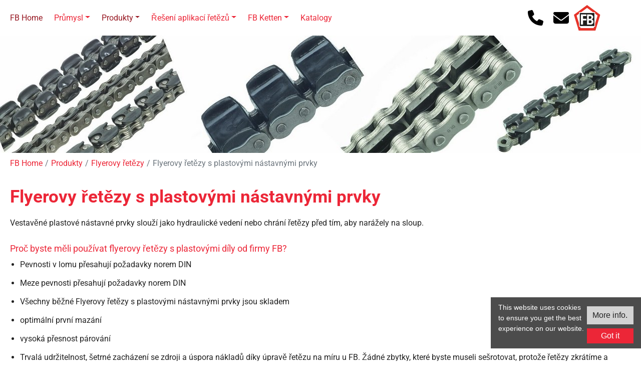

--- FILE ---
content_type: text/html; charset=utf-8
request_url: https://fb-retezy.eu/produkty/flyerovy-retezy/flyerovy-retezy-s-plastovymi-nastavnymi-prvky/
body_size: 11962
content:
<!DOCTYPE html>
<html lang="cs-CZ" class="no-js">
<head>

<meta http-equiv="Content-Type" content="text/html; charset=utf-8">
<!-- 
	This website is powered by TYPO3 - inspiring people to share!
	TYPO3 is a free open source Content Management Framework initially created by Kasper Skaarhoj and licensed under GNU/GPL.
	TYPO3 is copyright 1998-2025 of Kasper Skaarhoj. Extensions are copyright of their respective owners.
	Information and contribution at https://typo3.org/
-->



<title>Flyerovy řetězy s plastovými nástavnými prvky</title>
<meta name="generator" content="TYPO3 CMS" />
<meta name="description" content="Flyerovy řetězy s plastovými nástavci chrání hydraulické hadice zvedacích stožárů nebo chrání řetězy před nárazem do zvedacího stožáru." />
<meta name="referrer" content="origin" />
<meta name="viewport" content="initial-scale=1.0, maximum-scale=1.0, user-scalable=0" />
<meta name="robots" content="INDEX,FOLLOW" />
<meta name="twitter:card" content="summary" />

<link rel="stylesheet" href="/typo3temp/assets/compressed/merged-be4106020917761b4564da906fff0ae8-6f7e3b2b65b96cd31ee62fcb7fcac477.css" media="all">
<link rel="stylesheet" href="/typo3temp/assets/compressed/merged-265e3d010fc52b7fc768eebd6a49b38b-b65ecc740dbf5f9aa7ab9f93269d676d.css" media="all">
<link rel="stylesheet" href="/typo3temp/assets/compressed/merged-9fa1456228eff38a12afffd5aa7982b8-4a8c4a6e3dca76a9ff31f4224d066577.css" media="screen">



<script src="/typo3temp/assets/compressed/merged-d2239bb7f32e41cc363f4c2aab411501-0bdea8fc8093e3d3f87c088f24258f91.js" type="text/javascript"></script>


<link rel="apple-touch-icon" sizes="120x120" href="/apple-touch-icon.png">
    <link rel="icon" type="image/png" href="/favicon-32x32.png" sizes="32x32">
    <link rel="icon" type="image/png" href="/favicon-16x16.png" sizes="16x16">
    <link rel="manifest" href="/manifest.json">
    <meta name="theme-color" content="#ffffff">
    <meta http-equiv="x-ua-compatible" content="ie=edge">

      <!--[if lt IE 9]>
        <script src="https://oss.maxcdn.com/libs/html5shiv/3.7.0/html5shiv.js"></script>
        <script src="https://oss.maxcdn.com/libs/respond.js/1.4.2/respond.min.js"></script>
      <![endif]--><!-- Google Tag Manager -->
<script>(function(w,d,s,l,i){w[l]=w[l]||[];w[l].push({'gtm.start':
new Date().getTime(),event:'gtm.js'});var f=d.getElementsByTagName(s)[0],
j=d.createElement(s),dl=l!='dataLayer'?'&l='+l:'';j.async=true;j.src=
'https://www.googletagmanager.com/gtm.js?id='+i+dl;f.parentNode.insertBefore(j,f);
})(window,document,'script','dataLayer','GTM-WSKHL7K');</script>
<!-- End Google Tag Manager --><script defer src="https://umami.numero33.com/script.js" data-website-id="cd978436-667a-4e2d-afbc-5285b998ee2a"></script><script src="https://analytics.ahrefs.com/analytics.js" data-key="mUteu4PsrdnY81NoN7wbtA" async></script>
<link rel="canonical" href="https://fb-retezy.eu/produkty/flyerovy-retezy/flyerovy-retezy-s-plastovymi-nastavnymi-prvky/"/>

<link rel="alternate" hreflang="de" href="https://fb-ketten.at/produkte/flyerketten/flyerketten-mit-kunststoffanbauteilen/"/>
<link rel="alternate" hreflang="fr" href="https://fb-chaines.fr/produits/chaines-de-levage/chaines-a-mailles-jointives-avec-parties-en-plastique/"/>
<link rel="alternate" hreflang="de-CH" href="https://fb-ketten.ch/produkte/flyerketten/flyerketten-mit-kunststoffanbauteilen/"/>
<link rel="alternate" hreflang="cs-CZ" href="https://fb-retezy.eu/produkty/flyerovy-retezy/flyerovy-retezy-s-plastovymi-nastavnymi-prvky/"/>
<link rel="alternate" hreflang="x-default" href="https://fb-ketten.at/produkte/flyerketten/flyerketten-mit-kunststoffanbauteilen/"/>
</head>
<body>
<!-- Google Tag Manager (noscript) -->
<noscript><iframe src="https://www.googletagmanager.com/ns.html?id=GTM-WSKHL7K"
height="0" width="0" style="display:none;visibility:hidden"></iframe></noscript>
<!-- End Google Tag Manager (noscript) --><div id="outdated"></div>
<div class="wrapAll">
    <div id="naviWrap" class="fixedElement">
        <div class="naviWrapInner flexContainer max-width align-items-center">
            <div class="logo" id="logo_left">
                <a href="tel:+420777788221"><img src="/fileadmin/templates/images/phone.svg" width="512" height="512"  class="phonecta"  alt="Phone Icon" title="Phone" ></a><a href="#" data-mailto-token="cqybje0hujupoQvr3aujjud4sec" data-mailto-vector="-10"><img src="/fileadmin/templates/images/mail.svg" width="512" height="512"  class="mailcta"  alt="Mail Icon" title="Mail" ></a><a href="/"><img src="/fileadmin/templates/images/logo.svg" width="256" height="245"  class="fblogo"  alt="FB-Ketten Logo" title="FB-Ketten" ></a>
            </div>
            <div id="mobileNaviTriggerWrap">
                <a href="#mobileNaviTrigger" id="hamburger"><span></span></a>
            </div>
            <div id="mainNavi">
                <nav class="navbar navbar-expand-lg"><ul class="navbar-nav mr-auto"><li class="nav-item active"><a href="/" title="FB Home" class="nav-link">FB Home</a></li><li class="nav-item dropdown"><a href="/prumysl/" title="Průmysl" class="nav-link dropdown-toggle" data-toggle="dropdown">Průmysl</a><ul class="dropdown-menu"><li><a href="/prumysl/drevo-a-papir/" title="Dřevo a papír" class="dropdown-item">Dřevo a papír</a></li><li><a href="/prumysl/stavebni-hmoty/" title="Stavební hmoty" class="dropdown-item">Stavební hmoty</a></li><li><a href="/prumysl/recyklace/" title="Recyklace" class="dropdown-item">Recyklace</a></li><li><a href="/prumysl/bioplyn-biomethan-dopravnik-substratu/" title="Bioplyn Biomethán – dopravník substrátu" class="dropdown-item">Bioplyn Biomethán – dopravník substrátu</a></li><li><a href="/prumysl/elektrarny/" title="Elektrárny" class="dropdown-item">Elektrárny</a></li><li><a href="/prumysl/potraviny/" title="Potraviny" class="dropdown-item">Potraviny</a></li><li><a href="/prumysl/ocel-sklo-chemie/" title="Ocel, sklo, chemie" class="dropdown-item">Ocel, sklo, chemie</a></li><li><a href="/prumysl/logistika/" title="Logistika" class="dropdown-item">Logistika</a></li><li><a href="/prumysl/vystavba-investicnich-celku-a-strojirenstvi/" title="Výstavba investičních celků a strojírenství" class="dropdown-item">Výstavba investičních celků a strojírenství</a></li></ul></li><li class="nav-item dropdown active"><a href="/produkty/" title="Produkty" class="nav-link dropdown-toggle" data-toggle="dropdown">Produkty</a><ul class="dropdown-menu"><li><a href="/produkty/dopravni-retezy/" title="Dopravní řetězy" class="dropdown-item">Dopravní řetězy</a></li><li><a href="/produkty/valeckove-retezy/" title="Válečkové řetězy" class="dropdown-item">Válečkové řetězy</a></li><li><a href="/produkty/system-mazani-retezu-rotalube-eco/" title="Systém mazání řetězů Rotalube-Eco" class="dropdown-item">Systém mazání řetězů Rotalube-Eco</a></li><li><a href="/produkty/valeckove-retezy-s-ozubenymi-deskami/" title="Válečkové řetězy s ozubenými deskami" class="dropdown-item">Válečkové řetězy s ozubenými deskami</a></li><li><a href="/produkty/nahradni-dily-pro-reduktor-korenu-a-obracec-kmenu/" title="Náhradní díly pro reduktor kořenů a obraceč kmenů" class="dropdown-item">Náhradní díly pro reduktor kořenů a obraceč kmenů</a></li><li class="active"><a href="/produkty/flyerovy-retezy/" title="Flyerovy řetězy" class="dropdown-item active">Flyerovy řetězy</a></li><li><a href="/produkty/kovane-retezy/" title="Kované řetězy" class="dropdown-item">Kované řetězy</a></li><li><a href="/produkty/nerezove-retezy/" title="Nerezové řetězy" class="dropdown-item">Nerezové řetězy</a></li><li><a href="/produkty/rotalube-system-mazani-retezu/" title="RotaLube systém mazání řetězů" class="dropdown-item">RotaLube systém mazání řetězů</a></li><li><a href="/produkty/retezova-kola/" title="Řetězová kola" class="dropdown-item">Řetězová kola</a></li><li><a href="/produkte/mereni-opotrebeni-retezu/" title="Měření opotřebení řetězu" class="dropdown-item">Měření opotřebení řetězu</a></li><li><a href="/produkty/nastroj-na-deleni-retezu/" title="Nástroj na dělení řetězů" class="dropdown-item">Nástroj na dělení řetězů</a></li><li><a href="/produkty/prefabrikovane-plastove-dily/" title="Prefabrikované plastové díly" class="dropdown-item">Prefabrikované plastové díly</a></li><li><a href="/produkty/voditka-retezu/" title="Vodítka řetězů" class="dropdown-item">Vodítka řetězů</a></li><li><a href="/produkty/retezy-pro-dopravnikove-oblouky/" title="Řetězy pro dopravníkové oblouky" class="dropdown-item">Řetězy pro dopravníkové oblouky</a></li></ul></li><li class="nav-item dropdown"><a href="/reseni-aplikaci-retezu/" title="Řešení aplikací řetězů" class="nav-link dropdown-toggle" data-toggle="dropdown">Řešení aplikací řetězů</a><ul class="dropdown-menu"><li><a href="/reseni-aplikaci-retezu/spravna-praxe/" title="Správná praxe" class="dropdown-item">Správná praxe</a></li><li><a href="/reseni-aplikaci-retezu/cim-se-vyznacuje-dobry-retez/" title="Čím se vyznačuje dobrý řetěz?" class="dropdown-item">Čím se vyznačuje dobrý řetěz?</a></li><li><a href="/reseni-aplikaci-retezu/optimalizace-zivotnosti/" title="Optimalizace životnosti" class="dropdown-item">Optimalizace životnosti</a></li><li><a href="/reseni-aplikaci-retezu/mazani-retezu/" title="Mazání řetězů" class="dropdown-item">Mazání řetězů</a></li><li><a href="/reseni-aplikaci-retezu/spravne-dimenzovani-retezu/" title="Správné dimenzování řetězu" class="dropdown-item">Správné dimenzování řetězu</a></li><li><a href="/reseni-aplikaci-retezu/vypocet-retezu/" title="Výpočet řetězu" class="dropdown-item">Výpočet řetězu</a></li><li><a href="/reseni-aplikaci-retezu/tipy-pro-udrzbu/" title="Tipy pro údržbu" class="dropdown-item">Tipy pro údržbu</a></li><li><a href="/reseni-aplikaci-retezu/ketteprogram-pro-vypocet-retezu/" title="Program pro výpočet řetězů" class="dropdown-item">Program pro výpočet řetězů</a></li><li><a href="/reseni-aplikaci-retezu/sluzba-odstranovani-retezu/" title="Služba odstraňování řetězů" class="dropdown-item">Služba odstraňování řetězů</a></li></ul></li><li class="nav-item dropdown"><a href="/fb-ketten/" title="FB Ketten" class="nav-link dropdown-toggle" data-toggle="dropdown">FB Ketten</a><ul class="dropdown-menu"><li><a href="/fb-ketten/kdo-je-fb-ketten/" title="Kdo je FB Ketten" class="dropdown-item">Kdo je FB Ketten</a></li><li><a href="/team/" title="Team" class="dropdown-item">Team</a></li><li><a href="/fb-ketten/skupina-fb/" title="Skupina FB" class="dropdown-item">Skupina FB</a></li><li><a href="/fb-ketten/addtech-znamena-adding-technology/" title="ADDTECH znamená ADDing TECHnology" class="dropdown-item">ADDTECH znamená ADDing TECHnology</a></li><li><a href="/fb-ketten/vize-a-hodnoty/" title="Vize a hodnoty" class="dropdown-item">Vize a hodnoty</a></li><li><a href="/fb-ketten/udrzitelnost/" title="Udržitelnost" class="dropdown-item">Udržitelnost</a></li></ul></li><li class="nav-item"><a href="/katalogy/" title="Katalogy" class="nav-link">Katalogy</a></li></ul></nav>
            </div>
            <div id="langNavi">
                <!-- <ul><li><a href="https://fb-ketten.at/produkte/flyerketten/flyerketten-mit-kunststoffanbauteilen/">DE</a></li><li><a href="https://fb-chaines.fr/produits/chaines-de-levage/chaines-a-mailles-jointives-avec-parties-en-plastique/">FR</a></li><li><a href="https://fb-ketten.ch/produkte/flyerketten/flyerketten-mit-kunststoffanbauteilen/">EN</a></li><li class="active"><a href="/produkty/flyerovy-retezy/flyerovy-retezy-s-plastovymi-nastavnymi-prvky/">CS</a></li></ul> -->
            </div>
            <div class="logo" id="logo_right">
                <a href="tel:+420777788221"><img src="/fileadmin/templates/images/phone.svg" width="512" height="512"  class="phonecta"  alt="Phone Icon" title="Phone" ></a><a href="#" data-mailto-token="cqybje0hujupoQvr3aujjud4sec" data-mailto-vector="-10"><img src="/fileadmin/templates/images/mail.svg" width="512" height="512"  class="mailcta"  alt="Mail Icon" title="Mail" ></a><a href="/"><img src="/fileadmin/templates/images/logo.svg" width="256" height="245"  class="fblogo"  alt="FB-Ketten Logo" title="FB-Ketten" ></a>
            </div>
        </div>
    </div>
    <div id="header">
    

            <div id="c268" class="frame frame-default frame-type-dce_dceuid1 frame-layout-0">
                
                    <a id="c2631"></a>
                
                
                    



                
                
                    

    



                
                

    
    <div class="slickHeaderWrap">
      <div id="slickSlider268" class="slickHeaderSlider slickHeaderSliderPosition">
        
          
            <div class="slickSliderSingle">
                                <picture>
                                  <source srcset="/fileadmin/_processed_/1/f/csm_Flyerketten_Kunststoffanbauteile_871609cc00.jpg" media="(max-width: 480px)">
                                  <source srcset="/fileadmin/_processed_/1/f/csm_Flyerketten_Kunststoffanbauteile_c3d6b0a23e.jpg" media="(min-width: 481px) and (max-width: 768px)">
                                  <source srcset="/fileadmin/_processed_/1/f/csm_Flyerketten_Kunststoffanbauteile_d64b546b53.jpg" media="(min-width: 769px) and (max-width: 1024px)">
                                  <source srcset="/fileadmin/_processed_/1/f/csm_Flyerketten_Kunststoffanbauteile_d2f399823b.jpg" media="(min-width: 1025px) and (max-width: 1280px)">
                                  <source srcset="/fileadmin/_processed_/1/f/csm_Flyerketten_Kunststoffanbauteile_5123479afb.jpg" media="(min-width: 1281px)">
                                  <img src="/fileadmin/_processed_/1/f/csm_Flyerketten_Kunststoffanbauteile_5123479afb.jpg" width="1920" height="350" alt="Flyerketten mit Kunststoffanbauteilen für Hubstapler" />
                             </picture>
                                   
            </div>
          
        
      </div>
      <script>
        window.addEventListener("load", slickSlider268, false);
        function slickSlider268 () {
          
          $("#slickSlider268").slick({
                rows:false,
            dots: true,
            infinite: true,
            speed: 1000,
            arrows: true,
            slidesToShow: 1,
            adaptiveHeight: true,
            variableWidth: false,
            centerMode: false,
            autoplay: false,
            autoplaySpeed: 5000
          });
          $('.slickHeaderSlider').show();
        }
      </script>
    </div>


                
                    



                
                
                    



                
            </div>

        

</div>
    <div id="main">
        <div class='frame'><nav aria-label="breadcrumb"><ol class='breadcrumb' itemscope itemtype="http://schema.org/BreadcrumbList"><li class="breadcrumb-item" itemprop="itemListElement" itemscope itemtype="http://schema.org/ListItem"><a href="/" title="FB Home" itemprop="item"><span itemprop="name">FB Home</span></a><meta itemprop="position" content="1" /></li><li class="breadcrumb-item" itemprop="itemListElement" itemscope itemtype="http://schema.org/ListItem"><a href="/produkty/" title="Produkty" itemprop="item"><span itemprop="name">Produkty</span></a><meta itemprop="position" content="2" /></li><li class="breadcrumb-item" itemprop="itemListElement" itemscope itemtype="http://schema.org/ListItem"><a href="/produkty/flyerovy-retezy/" title="Flyerovy řetězy" itemprop="item"><span itemprop="name">Flyerovy řetězy</span></a><meta itemprop="position" content="3" /></li><li class="breadcrumb-item active" aria-current="page" itemprop="itemListElement" itemscope itemtype="http://schema.org/ListItem"><span itemprop="name">Flyerovy řetězy s plastovými nástavnými prvky</span><meta itemprop="position" content="4" /></li></ol></nav></div>
        
    

            <div id="c170" class="frame frame-default frame-type-textpic frame-layout-0">
                
                    <a id="c2632"></a>
                
                
                    



                
                

    
        

    
        <header>
            

    
            <h1 class="">
                Flyerovy řetězy s plastovými nástavnými prvky
            </h1>
        



            



            



        </header>
    



    


                

    <div class="ce-textpic ce-center ce-above">
        
            



        

        
                <div class="ce-bodytext">
                    
                    <p>Vestavěné plastové nástavné prvky slouží jako hydraulické vedení nebo chrání řetězy před tím, aby narážely na sloup.</p>
<h3>Proč byste měli používat flyerovy řetězy s plastovými díly od firmy FB?</h3><ul> 	<li>Pevnosti v lomu přesahují požadavky norem DIN</li> 	<li>Meze pevnosti přesahují požadavky norem DIN</li> 	<li>Všechny běžné Flyerovy řetězy s plastovými nástavnými prvky jsou skladem</li> 	<li>optimální první mazání</li> 	<li>vysoká přesnost párování</li> 	<li>Trvalá udržitelnost, šetrné zacházení se zdroji a úspora nákladů díky úpravě řetězu na míru u FB. Žádné zbytky, které byste museli sešrotovat, protože řetězy zkrátíme a zabalíme podle vašich požadavků</li> </ul><p>&nbsp;</p>
                </div>
            

        
    </div>


                
                    



                
                
                    



                
            </div>

        


    </div>
    <div id="footer">
        <div class="csc-darkblue">
            <div class="footerGap">
                <div id="sitemap">
    

            <div id="c3" class="frame frame-default frame-type-menu_subpages frame-layout-0">
                
                    <a id="c2333"></a>
                
                
                    



                
                
                    

    



                
                

    
        <ul>
            
                <li>
                    <a href="/metanavi/vop/" title="VOP">
                        <span>VOP</span>
                    </a>
                </li>
            
                <li>
                    <a href="/metanavi/impresum/" title="Impresum">
                        <span>Impresum</span>
                    </a>
                </li>
            
                <li>
                    <a href="/metanavi/prohlaseni-o-ochrane-udaju/" title="Prohlášení o ochraně údajů">
                        <span>Prohlášení o ochraně údajů</span>
                    </a>
                </li>
            
                <li>
                    <a href="/metanavi/digitalni-pristupnost/" title="Digitální přístupnost">
                        <span>Digitální přístupnost</span>
                    </a>
                </li>
            
        </ul>
    


                
                    



                
                
                    



                
            </div>

        

</div>
                <div id="contact">
    

            <div id="c4" class="frame frame-default frame-type-header frame-layout-0">
                
                    <a id="c2334"></a>
                
                
                    



                
                
                    

    
        <header>
            

    
            
                

    
            <h2 class="">
                Kontakt
            </h2>
        



            
        



            



            



        </header>
    



                
                
                
                    



                
                
                    



                
            </div>

        


    

            <div id="c12" class="frame frame-default frame-type-dce_dceuid2 frame-layout-0">
                
                    <a id="c2335"></a>
                
                
                    



                
                
                    

    



                
                

    
    <div class="tx-dce-pi1">
	
  <div>
    
      <h3><span>FB Ketten Handelsgesellschaft mbH</span></h3>
    
    
    
    
      Tel: <a href="tel:+420 777 788 221">+420 777 788 221</a><br />
    
    
      E-Mail: <a href="mailto:retezy@fb-ketten.com">retezy@fb-ketten.com</a><br />
    
    
    
  </div>
  <script type="application/ld+json"
    > { "@context": "http://schema.org", "@type": "LocalBusiness",
    "name": "FB Ketten Handelsgesellschaft mbH", "description":
    "", "image": "", "logo": "", "address": { "@type":
    "PostalAddress", "addressLocality":
    "", "addressRegion":
    "Kufstein", "postalCode":
    "A-6330", "streetAddress":
    "Gewerbepark Süd 5" }, "telephone":
    "+420 777 788 221", "email":
    "retezy@fb-ketten.com", "url":
    "https://fb-kettten.at", "priceRange":
    "€€", "openingHours":
    "", "openingHoursSpecification":
    [ 
    ], "geo": { "@type": "GeoCoordinates", "latitude":
    "", "longitude":
    "" }, "sameAs" : [  ] } </script>

</div>


                
                    



                
                
                    



                
            </div>

        

</div>
            </div>
        </div>
        <div class="csc-darkgrey">
            <div class="footerGap">
                <div id="copyright">
    

            <div id="c6" class="frame frame-default frame-type-text frame-layout-0">
                
                    <a id="c2336"></a>
                
                
                    



                
                
                    

    



                
                

    <p>©&nbsp;FB Ketten -&nbsp;Vaše jednička pro optimalizovaná řetězová řešení</p>


                
                    



                
                
                    



                
            </div>

        

</div>
                <div id="social"></div>
                <div id="metaNavi"></div>
            </div>
        </div>
    </div>
    <div id="invisible">
        <nav id="mobileNavi">
            <ul><li class='Selected'><a href="/" class="current">FB Home</a></li><li><a href="/prumysl/" title="Průmysl">Průmysl</a><ul><li><a href="/prumysl/drevo-a-papir/" title="Dřevo a papír">Dřevo a papír</a></li><li><a href="/prumysl/stavebni-hmoty/" title="Stavební hmoty">Stavební hmoty</a><ul><li><a href="/prumysl/stavebni-hmoty/cement/" title="Cement">Cement</a></li><li><a href="/prumysl/stavebni-hmoty/vapno/" title="Vápno">Vápno</a></li><li><a href="/prumysl/stavebni-hmoty/sadra/" title="Sádra">Sádra</a></li><li><a href="/prumysl/stavebni-hmoty/kaolin/" title="Kaolín">Kaolín</a></li><li><a href="/prumysl/stavebni-hmoty/asfalt/" title="Asfalt">Asfalt</a></li><li><a href="/prumysl/stavebni-hmoty/cihla/" title="Cihla">Cihla</a></li><li><a href="/prumysl/stavebni-hmoty/izolacni-hmoty-a-izolace/" title="Izolační hmoty a izolace">Izolační hmoty a izolace</a></li></ul></li><li><a href="/prumysl/recyklace/" title="Recyklace">Recyklace</a></li><li><a href="/prumysl/bioplyn-biomethan-dopravnik-substratu/" title="Bioplyn Biomethán – dopravník substrátu">Bioplyn Biomethán – dopravník substrátu</a></li><li><a href="/prumysl/elektrarny/" title="Elektrárny">Elektrárny</a></li><li><a href="/prumysl/potraviny/" title="Potraviny">Potraviny</a></li><li><a href="/prumysl/ocel-sklo-chemie/" title="Ocel, sklo, chemie">Ocel, sklo, chemie</a></li><li><a href="/prumysl/logistika/" title="Logistika">Logistika</a></li><li><a href="/prumysl/vystavba-investicnich-celku-a-strojirenstvi/" title="Výstavba investičních celků a strojírenství">Výstavba investičních celků a strojírenství</a></li></ul></li><li class='Selected'><a href="/produkty/" class="current">Produkty</a><ul><li><a href="/produkty/dopravni-retezy/" title="Dopravní řetězy">Dopravní řetězy</a><ul><li><a href="/produkty/dopravni-retezy/retezy-din8165-din8167-sms1698/" title="Řetězy DIN8165 DIN8167 SMS1698">Řetězy DIN8165 DIN8167 SMS1698</a><ul><li><a href="/produkty/dopravni-retezy/retezy-din8165-din8167-sms1698/fv40/" title="FV40">FV40</a></li><li><a href="/produkty/dopravni-retezy/retezy-din8165-din8167-sms1698/fv63/" title="FV63">FV63</a></li><li><a href="/produkty/dopravni-retezy/retezy-din8165-din8167-sms1698/fv90/" title="FV90">FV90</a></li><li><a href="/produkty/dopravni-retezy/retezy-din8165-din8167-sms1698/fv112/" title="FV112">FV112</a></li><li><a href="/produkty/dopravni-retezy/retezy-din8165-din8167-sms1698/fv140/" title="FV140">FV140</a></li><li><a href="/produkty/dopravni-retezy/retezy-din8165-din8167-sms1698/fv180/" title="FV180">FV180</a></li><li><a href="/produkty/dopravni-retezy/retezy-din8165-din8167-sms1698/fv250/" title="FV250">FV250</a></li><li><a href="/produkty/dopravni-retezy/retezy-din8165-din8167-sms1698/fv315/" title="FV315">FV315</a></li><li><a href="/produkty/dopravni-retezy/retezy-din8165-din8167-sms1698/fv400/" title="FV400">FV400</a></li><li><a href="/produkty/dopravni-retezy/retezy-din8165-din8167-sms1698/fv500/" title="FV500">FV500</a></li><li><a href="/produkty/dopravni-retezy/retezy-din8165-din8167-sms1698/fv630/" title="FV630">FV630</a></li><li><a href="/produkty/dopravni-retezy/retezy-din8165-din8167-sms1698/m40/" title="M40">M40</a></li><li><a href="/produkty/dopravni-retezy/retezy-din8165-din8167-sms1698/m56/" title="M56">M56</a></li><li><a href="/produkty/dopravni-retezy/retezy-din8165-din8167-sms1698/m80/" title="M80">M80</a></li><li><a href="/produkty/dopravni-retezy/retezy-din8165-din8167-sms1698/m112/" title="M112">M112</a></li><li><a href="/produkty/dopravni-retezy/retezy-din8165-din8167-sms1698/m160/" title="M160">M160</a></li><li><a href="/produkty/dopravni-retezy/retezy-din8165-din8167-sms1698/m224/" title="M224">M224</a></li><li><a href="/produkty/dopravni-retezy/retezy-din8165-din8167-sms1698/m315/" title="M315">M315</a></li><li><a href="/produkty/dopravni-retezy/retezy-din8165-din8167-sms1698/m450/" title="M450">M450</a></li><li><a href="/produkty/dopravni-retezy/retezy-din8165-din8167-sms1698/m630/" title="M630">M630</a></li><li><a href="/produkty/dopravni-retezy/retezy-din8165-din8167-sms1698/m900/" title="M900">M900</a></li><li><a href="/produkty/dopravni-retezy/retezy-din8165-din8167-sms1698/35-sms1698/" title="3,5-SMS1698">3,5-SMS1698</a></li><li><a href="/produkty/dopravni-retezy/retezy-din8165-din8167-sms1698/55-sms1698/" title="5,5-SMS1698">5,5-SMS1698</a></li><li><a href="/produkty/dopravni-retezy/retezy-din8165-din8167-sms1698/85-sms1698/" title="8,5-SMS1698">8,5-SMS1698</a></li><li><a href="/produkty/dopravni-retezy/retezy-din8165-din8167-sms1698/125-sms1698/" title="12,5-SMS1698">12,5-SMS1698</a></li><li><a href="/produkty/dopravni-retezy/retezy-din8165-din8167-sms1698/18-sms1698/" title="18-SMS1698">18-SMS1698</a></li><li><a href="/produkty/dopravni-retezy/retezy-din8165-din8167-sms1698/24-sms1698/" title="24-SMS1698">24-SMS1698</a></li><li><a href="/produkty/dopravni-retezy/retezy-din8165-din8167-sms1698/30-sms1698/" title="30-SMS1698">30-SMS1698</a></li><li><a href="/produkty/dopravni-retezy/retezy-din8165-din8167-sms1698/40-sms1698/" title="40-SMS1698">40-SMS1698</a></li><li><a href="/produkty/dopravni-retezy/retezy-din8165-din8167-sms1698/65-sms1698/" title="65-SMS1698">65-SMS1698</a></li><li><a href="/produkty/dopravni-retezy/retezy-din8165-din8167-sms1698/specialni-dopravni-retezy-m/" title="Speciální dopravní řetězy M">Speciální dopravní řetězy M</a></li><li><a href="/produkty/dopravni-retezy/retezy-din8165-din8167-sms1698/specialni-dopravni-retezy-fv/" title="Speciální dopravní řetězy FV">Speciální dopravní řetězy FV</a></li></ul></li><li><a href="/produkty/dopravni-retezy/svarovane-retezy-wh/" title="Svařované řetězy WH">Svařované řetězy WH</a><ul><li><a href="/produkty/dopravni-retezy/svarovane-retezy-wh/wh78/" title="WH78">WH78</a></li><li><a href="/produkty/dopravni-retezy/svarovane-retezy-wh/wh78xhd/" title="WH78XHD">WH78XHD</a></li><li><a href="/produkty/dopravni-retezy/svarovane-retezy-wh/wh82/" title="WH82">WH82</a></li><li><a href="/produkty/dopravni-retezy/svarovane-retezy-wh/wh82xhd/" title="WH82XHD">WH82XHD</a></li><li><a href="/produkty/dopravni-retezy/svarovane-retezy-wh/wh124/" title="WH124">WH124</a></li><li><a href="/produkty/dopravni-retezy/svarovane-retezy-wh/translate-to-cs-wh124xhd/" title="WH124XHD">WH124XHD</a></li><li><a href="/produkty/dopravni-retezy/svarovane-retezy-wh/wh111/" title="WH111">WH111</a></li><li><a href="/produkty/dopravni-retezy/svarovane-retezy-wh/wh110/" title="WH110">WH110</a></li><li><a href="/produkty/dopravni-retezy/svarovane-retezy-wh/wh106/" title="WH106">WH106</a></li><li><a href="/produkty/dopravni-retezy/svarovane-retezy-wh/wh106xhd/" title="WH106XHD">WH106XHD</a></li><li><a href="/produkty/dopravni-retezy/svarovane-retezy-wh/wh106xhd-4115/" title="WH106XHD-41,15">WH106XHD-41,15</a></li><li><a href="/produkty/dopravni-retezy/svarovane-retezy-wh/wh132/" title="WH132">WH132</a></li><li><a href="/produkty/dopravni-retezy/svarovane-retezy-wh/wh132xhd/" title="WH132XHD">WH132XHD</a></li><li><a href="/produkty/dopravni-retezy/svarovane-retezy-wh/wh150/" title="WH150">WH150</a></li><li><a href="/produkty/dopravni-retezy/svarovane-retezy-wh/wh155/" title="WH155">WH155</a></li><li><a href="/produkty/dopravni-retezy/svarovane-retezy-wh/wh157/" title="WH157">WH157</a></li><li><a href="/produkty/dopravni-retezy/svarovane-retezy-wh/wh159/" title="WH159">WH159</a></li><li><a href="/produkty/dopravni-retezy/svarovane-retezy-wh/wh200/" title="WH200">WH200</a></li></ul></li><li><a href="/produkty/dopravni-retezy/dopravnikove-retezy-s-dutymi-cepy/" title="Dopravníkové řetězy s dutými čepy">Dopravníkové řetězy s dutými čepy</a><ul><li><a href="/produkty/dopravni-retezy/dopravnikove-retezy-s-dutymi-cepy/mc28/" title="(MC28)">(MC28)</a></li><li><a href="/produkty/dopravni-retezy/dopravnikove-retezy-s-dutymi-cepy/mc28-1/" title="MC28">MC28</a></li><li><a href="/produkty/dopravni-retezy/dopravnikove-retezy-s-dutymi-cepy/mc56/" title="(MC56)">(MC56)</a></li><li><a href="/produkty/dopravni-retezy/dopravnikove-retezy-s-dutymi-cepy/mc56-1/" title="MC56">MC56</a></li><li><a href="/produkty/dopravni-retezy/dopravnikove-retezy-s-dutymi-cepy/mc112/" title="(MC112)">(MC112)</a></li><li><a href="/produkty/dopravni-retezy/dopravnikove-retezy-s-dutymi-cepy/mc112-1/" title="MC112">MC112</a></li><li><a href="/produkty/dopravni-retezy/dopravnikove-retezy-s-dutymi-cepy/mc224/" title="(MC224)">(MC224)</a></li><li><a href="/produkty/dopravni-retezy/dopravnikove-retezy-s-dutymi-cepy/mc224-1/" title="MC224">MC224</a></li><li><a href="/produkty/dopravni-retezy/dopravnikove-retezy-s-dutymi-cepy/fvc63/" title="FVC63">FVC63</a></li><li><a href="/produkty/dopravni-retezy/dopravnikove-retezy-s-dutymi-cepy/fvc90/" title="FVC90">FVC90</a></li><li><a href="/produkty/dopravni-retezy/dopravnikove-retezy-s-dutymi-cepy/fvc112/" title="FVC112">FVC112</a></li><li><a href="/produkty/dopravni-retezy/dopravnikove-retezy-s-dutymi-cepy/fvc140/" title="FVC140">FVC140</a></li><li><a href="/produkty/dopravni-retezy/dopravnikove-retezy-s-dutymi-cepy/fvc180/" title="FVC180">FVC180</a></li><li><a href="/produkty/dopravni-retezy/dopravnikove-retezy-s-dutymi-cepy/fvc250/" title="FVC250">FVC250</a></li><li><a href="/produkty/dopravni-retezy/dopravnikove-retezy-s-dutymi-cepy/fvc90-1/" title="(FVC90)">(FVC90)</a></li><li><a href="/produkty/dopravni-retezy/dopravnikove-retezy-s-dutymi-cepy/fvc63-1/" title="(FVC63)">(FVC63)</a></li></ul></li><li><a href="/produkty/dopravni-retezy/retezy-se-skrabaky/" title="Řetězy se škrabáky">Řetězy se škrabáky</a></li><li><a href="/produkty/dopravni-retezy/dopravnikove-retezy-se-skrabaky-revolution/" title="Dopravníkové řetězy se škrabáky rEVOLUTION">Dopravníkové řetězy se škrabáky rEVOLUTION</a></li><li><a href="/produkty/dopravni-retezy/unasece-se-skrabaky-inno/" title="Unašeče se škrabáky INNO">Unašeče se škrabáky INNO</a></li><li><a href="/produkty/dopravni-retezy/destickove-retezy/" title="Destičkové řetězy">Destičkové řetězy</a></li><li><a href="/produkty/dopravni-retezy/retezopasove-dopravniky/" title="Řetězopásové dopravníky">Řetězopásové dopravníky</a></li><li><a href="/produkty/dopravni-retezy/retezy-pro-portalove-shrnovace/" title="Řetězy pro portálové shrnovače">Řetězy pro portálové shrnovače</a></li><li><a href="/produkty/dopravni-retezy/transportni-retezy-pro-role-papiru/" title="Transportní řetězy pro role papíru">Transportní řetězy pro role papíru</a></li><li><a href="/produkty/dopravni-retezy/retezy-pro-vyprazdnovani-bunkru/" title="Řetězy pro vyprazdňování bunkrů">Řetězy pro vyprazdňování bunkrů</a></li><li><a href="/produkty/dopravni-retezy/retezy-pro-clankove-dopravni-pasy/" title="Řetězy pro článkové dopravní pásy">Řetězy pro článkové dopravní pásy</a></li><li><a href="/produkty/dopravni-retezy/retezy-pro-koreckove-vytahy/" title="Řetězy pro korečkové výtahy">Řetězy pro korečkové výtahy</a></li><li><a href="/produkty/dopravni-retezy/koreckovy-nakladac/" title="Korečkový nakladač">Korečkový nakladač</a></li><li><a href="/produkty/dopravni-retezy/retezy-pro-transport-cihel/" title="Řetězy pro transport cihel">Řetězy pro transport cihel</a></li><li><a href="/produkty/dopravni-retezy/profilove-retezy/" title="Green Chain – udržitelné dopravní řetězy">Green Chain – udržitelné dopravní řetězy</a></li><li><a href="/produkty/dopravni-retezy/nerezove-dopravnikove-retezy/" title="Nerezové dopravníkové řetězy">Nerezové dopravníkové řetězy</a></li></ul></li><li><a href="/produkty/valeckove-retezy/" title="Válečkové řetězy">Válečkové řetězy</a><ul><li><a href="/produkty/valeckove-retezy/valeckove-retezy-din8187-din8188-din8181/" title="Válečkové řetězy DIN8187 DIN8188 DIN8181">Válečkové řetězy DIN8187 DIN8188 DIN8181</a><ul><li><a href="/produkty/valeckove-retezy/valeckove-retezy-din8187-din8188-din8181/06b/" title="06B">06B</a></li><li><a href="/produkty/valeckove-retezy/valeckove-retezy-din8187-din8188-din8181/08b/" title="08B">08B</a></li><li><a href="/produkty/valeckove-retezy/valeckove-retezy-din8187-din8188-din8181/10b/" title="10B">10B</a></li><li><a href="/produkty/valeckove-retezy/valeckove-retezy-din8187-din8188-din8181/12b/" title="12B">12B</a></li><li><a href="/produkty/valeckove-retezy/valeckove-retezy-din8187-din8188-din8181/16b/" title="16B">16B</a></li><li><a href="/produkty/valeckove-retezy/valeckove-retezy-din8187-din8188-din8181/20b/" title="20B">20B</a></li><li><a href="/produkty/valeckove-retezy/valeckove-retezy-din8187-din8188-din8181/24b/" title="24B">24B</a></li><li><a href="/produkty/valeckove-retezy/valeckove-retezy-din8187-din8188-din8181/28b/" title="28B">28B</a></li><li><a href="/produkty/valeckove-retezy/valeckove-retezy-din8187-din8188-din8181/32b/" title="32B">32B</a></li><li><a href="/produkty/valeckove-retezy/valeckove-retezy-din8187-din8188-din8181/40b/" title="40B">40B</a></li><li><a href="/produkty/valeckove-retezy/valeckove-retezy-din8187-din8188-din8181/48b/" title="48B">48B</a></li><li><a href="/produkty/valeckove-retezy/valeckove-retezy-din8187-din8188-din8181/56b/" title="56B">56B</a></li><li><a href="/produkty/valeckove-retezy/valeckove-retezy-din8187-din8188-din8181/40/" title="40">40</a></li><li><a href="/produkty/valeckove-retezy/valeckove-retezy-din8187-din8188-din8181/50/" title="50">50</a></li><li><a href="/produkty/valeckove-retezy/valeckove-retezy-din8187-din8188-din8181/60/" title="60">60</a></li><li><a href="/produkty/valeckove-retezy/valeckove-retezy-din8187-din8188-din8181/80/" title="80">80</a></li><li><a href="/produkty/valeckove-retezy/valeckove-retezy-din8187-din8188-din8181/100/" title="100">100</a></li><li><a href="/produkty/valeckove-retezy/valeckove-retezy-din8187-din8188-din8181/120/" title="120">120</a></li><li><a href="/produkty/valeckove-retezy/valeckove-retezy-din8187-din8188-din8181/140/" title="140">140</a></li><li><a href="/produkty/valeckove-retezy/valeckove-retezy-din8187-din8188-din8181/160/" title="160">160</a></li><li><a href="/produkty/valeckove-retezy/valeckove-retezy-din8187-din8188-din8181/200/" title="200">200</a></li><li><a href="/produkty/valeckove-retezy/valeckove-retezy-din8187-din8188-din8181/240/" title="240">240</a></li><li><a href="/produkty/valeckove-retezy/valeckove-retezy-din8187-din8188-din8181/06b-gl/" title="06B-GL">06B-GL</a></li><li><a href="/produkty/valeckove-retezy/valeckove-retezy-din8187-din8188-din8181/08b-gl/" title="08B-GL">08B-GL</a></li><li><a href="/produkty/valeckove-retezy/valeckove-retezy-din8187-din8188-din8181/10b-gl/" title="10B-GL">10B-GL</a></li><li><a href="/produkty/valeckove-retezy/valeckove-retezy-din8187-din8188-din8181/12b-gl/" title="12B-GL">12B-GL</a></li><li><a href="/produkty/valeckove-retezy/valeckove-retezy-din8187-din8188-din8181/16b-gl/" title="16B-GL">16B-GL</a></li><li><a href="/produkty/valeckove-retezy/valeckove-retezy-din8187-din8188-din8181/20b-gl/" title="20B-GL">20B-GL</a></li><li><a href="/produkty/valeckove-retezy/valeckove-retezy-din8187-din8188-din8181/24b-gl/" title="24B-GL">24B-GL</a></li><li><a href="/produkty/valeckove-retezy/valeckove-retezy-din8187-din8188-din8181/32b-gl/" title="32B-GL">32B-GL</a></li><li><a href="/produkty/valeckove-retezy/valeckove-retezy-din8187-din8188-din8181/c2040/" title="C2040">C2040</a></li><li><a href="/produkty/valeckove-retezy/valeckove-retezy-din8187-din8188-din8181/c2042/" title="C2042">C2042</a></li><li><a href="/produkty/valeckove-retezy/valeckove-retezy-din8187-din8188-din8181/c2050/" title="C2050">C2050</a></li><li><a href="/produkty/valeckove-retezy/valeckove-retezy-din8187-din8188-din8181/c2052/" title="C2052">C2052</a></li><li><a href="/produkty/valeckove-retezy/valeckove-retezy-din8187-din8188-din8181/c2060h/" title="C2060H">C2060H</a></li><li><a href="/produkty/valeckove-retezy/valeckove-retezy-din8187-din8188-din8181/c2062h/" title="C2062H">C2062H</a></li><li><a href="/produkty/valeckove-retezy/valeckove-retezy-din8187-din8188-din8181/c2080h/" title="C2080H">C2080H</a></li><li><a href="/produkty/valeckove-retezy/valeckove-retezy-din8187-din8188-din8181/c2082h/" title="C2082H">C2082H</a></li><li><a href="/produkty/valeckove-retezy/valeckove-retezy-din8187-din8188-din8181/c2100h/" title="C2100H">C2100H</a></li><li><a href="/produkty/valeckove-retezy/valeckove-retezy-din8187-din8188-din8181/c2102h/" title="C2102H">C2102H</a></li><li><a href="/produkty/valeckove-retezy/valeckove-retezy-din8187-din8188-din8181/c2120h/" title="C2120H">C2120H</a></li><li><a href="/produkty/valeckove-retezy/valeckove-retezy-din8187-din8188-din8181/c2122h/" title="C2122H">C2122H</a></li><li><a href="/produkty/valeckove-retezy/valeckove-retezy-din8187-din8188-din8181/c2160h/" title="C2160H">C2160H</a></li><li><a href="/produkty/valeckove-retezy/valeckove-retezy-din8187-din8188-din8181/c2162h/" title="C2162H">C2162H</a></li></ul></li><li><a href="/produkty/valeckove-retezy/valeckove-retezy-s-nastavnymi-prvky/" title="Válečkové řetězy s nástavnými prvky">Válečkové řetězy s nástavnými prvky</a></li><li><a href="/produkty/valeckove-retezy/valeckove-retezy-s-plastem-nebo-pryzi/" title="Válečkové řetězy s plastem nebo pryží">Válečkové řetězy s plastem nebo pryží</a></li><li><a href="/produkty/valeckove-retezy/nerezove-valeckove-retezy/" title="Nerezové válečkové řetězy">Nerezové válečkové řetězy</a><ul><li><a href="/produkty/valeckove-retezy/nerezove-valeckove-retezy/06b-rf/" title="06B-RF">06B-RF</a></li><li><a href="/produkty/valeckove-retezy/nerezove-valeckove-retezy/08b-rf/" title="08B-RF">08B-RF</a></li><li><a href="/produkty/valeckove-retezy/nerezove-valeckove-retezy/10b-rf/" title="10B-RF">10B-RF</a></li><li><a href="/produkty/valeckove-retezy/nerezove-valeckove-retezy/12b-rf/" title="12B-RF">12B-RF</a></li><li><a href="/produkty/valeckove-retezy/nerezove-valeckove-retezy/16b-rf/" title="16B-RF">16B-RF</a></li><li><a href="/produkty/valeckove-retezy/nerezove-valeckove-retezy/translate-to-cs-40-1rf/" title="40-1RF">40-1RF</a></li><li><a href="/produkty/valeckove-retezy/nerezove-valeckove-retezy/50-1rf/" title="50-1RF">50-1RF</a></li><li><a href="/produkty/valeckove-retezy/nerezove-valeckove-retezy/60-1rf/" title="60-1RF">60-1RF</a></li><li><a href="/produkty/valeckove-retezy/nerezove-valeckove-retezy/80-1rf/" title="80-1RF">80-1RF</a></li><li><a href="/produkty/valeckove-retezy/nerezove-valeckove-retezy/100-1rf/" title="100-1RF">100-1RF</a></li></ul></li><li><a href="/produkty/valeckove-retezy/nerezove-valeckove-retezy-mega-ii/" title="Nerezové válečkové řetězy MEGA II">Nerezové válečkové řetězy MEGA II</a></li><li><a href="/produkty/valeckove-retezy/retezy-poly-kov/" title="Řetězy Poly-kov">Řetězy Poly-kov</a></li><li><a href="/produkty/valeckove-retezy/opotrebitelne-valeckove-retezy-s-tvrde-chromovanymi-cepy/" title="Opotřebitelné válečkové řetězy s tvrdě chromovanými čepy">Opotřebitelné válečkové řetězy s tvrdě chromovanými čepy</a></li><li><a href="/produkty/valeckove-retezy/zesilene-valeckove-retezy/" title="Zesílené válečkové řetězy">Zesílené válečkové řetězy</a><ul><li><a href="/produkty/valeckove-retezy/zesilene-valeckove-retezy/12b-1h/" title="12B-1H">12B-1H</a></li><li><a href="/produkty/valeckove-retezy/zesilene-valeckove-retezy/16b-1h/" title="16B-1H">16B-1H</a></li><li><a href="/produkty/valeckove-retezy/zesilene-valeckove-retezy/16b-2h/" title="16B-2H">16B-2H</a></li><li><a href="/produkty/valeckove-retezy/zesilene-valeckove-retezy/24b-1h/" title="24B-1H">24B-1H</a></li><li><a href="/produkty/valeckove-retezy/zesilene-valeckove-retezy/60-1hgl/" title="60-1HGL">60-1HGL</a></li></ul></li></ul></li><li><a href="/produkty/system-mazani-retezu-rotalube-eco/" title="Systém mazání řetězů Rotalube-Eco">Systém mazání řetězů Rotalube-Eco</a></li><li><a href="/produkty/valeckove-retezy-s-ozubenymi-deskami/" title="Válečkové řetězy s ozubenými deskami">Válečkové řetězy s ozubenými deskami</a></li><li><a href="/produkty/nahradni-dily-pro-reduktor-korenu-a-obracec-kmenu/" title="Náhradní díly pro reduktor kořenů a obraceč kmenů">Náhradní díly pro reduktor kořenů a obraceč kmenů</a></li><li class='Selected'><a href="/produkty/flyerovy-retezy/" class="current">Flyerovy řetězy</a><ul><li><a href="/produkty/flyerovy-retezy/flyerovy-retezy-ll-bl-al/" title="Flyerovy řetězy LL BL AL">Flyerovy řetězy LL BL AL</a><ul><li><a href="/produkty/flyerovy-retezy/flyerovy-retezy-ll-bl-al/ll0822/" title="LL0822">LL0822</a></li><li><a href="/produkty/flyerovy-retezy/flyerovy-retezy-ll-bl-al/ll0844/" title="LL0844">LL0844</a></li><li><a href="/produkty/flyerovy-retezy/flyerovy-retezy-ll-bl-al/ll0866/" title="LL0866">LL0866</a></li><li><a href="/produkty/flyerovy-retezy/flyerovy-retezy-ll-bl-al/ll1022/" title="LL1022">LL1022</a></li><li><a href="/produkty/flyerovy-retezy/flyerovy-retezy-ll-bl-al/ll1044/" title="LL1044">LL1044</a></li><li><a href="/produkty/flyerovy-retezy/flyerovy-retezy-ll-bl-al/ll1066/" title="LL1066">LL1066</a></li><li><a href="/produkty/flyerovy-retezy/flyerovy-retezy-ll-bl-al/ll1088/" title="LL1088">LL1088</a></li><li><a href="/produkty/flyerovy-retezy/flyerovy-retezy-ll-bl-al/ll1222/" title="LL1222">LL1222</a></li><li><a href="/produkty/flyerovy-retezy/flyerovy-retezy-ll-bl-al/ll1244/" title="LL1244">LL1244</a></li><li><a href="/produkty/flyerovy-retezy/flyerovy-retezy-ll-bl-al/ll1266/" title="LL1266">LL1266</a></li><li><a href="/produkty/flyerovy-retezy/flyerovy-retezy-ll-bl-al/ll1622/" title="LL1622">LL1622</a></li><li><a href="/produkty/flyerovy-retezy/flyerovy-retezy-ll-bl-al/ll1644/" title="LL1644">LL1644</a></li><li><a href="/produkty/flyerovy-retezy/flyerovy-retezy-ll-bl-al/ll1666/" title="LL1666">LL1666</a></li><li><a href="/produkty/flyerovy-retezy/flyerovy-retezy-ll-bl-al/ll2022/" title="LL2022">LL2022</a></li><li><a href="/produkty/flyerovy-retezy/flyerovy-retezy-ll-bl-al/ll2044/" title="LL2044">LL2044</a></li><li><a href="/produkty/flyerovy-retezy/flyerovy-retezy-ll-bl-al/ll2066/" title="LL2066">LL2066</a></li><li><a href="/produkty/flyerovy-retezy/flyerovy-retezy-ll-bl-al/ll2088/" title="LL2088">LL2088</a></li><li><a href="/produkty/flyerovy-retezy/flyerovy-retezy-ll-bl-al/ll2422/" title="LL2422">LL2422</a></li><li><a href="/produkty/flyerovy-retezy/flyerovy-retezy-ll-bl-al/ll2444/" title="LL2444">LL2444</a></li><li><a href="/produkty/flyerovy-retezy/flyerovy-retezy-ll-bl-al/ll2466/" title="LL2466">LL2466</a></li><li><a href="/produkty/flyerovy-retezy/flyerovy-retezy-ll-bl-al/ll2488/" title="LL2488">LL2488</a></li><li><a href="/produkty/flyerovy-retezy/flyerovy-retezy-ll-bl-al/ll2822/" title="LL2822">LL2822</a></li><li><a href="/produkty/flyerovy-retezy/flyerovy-retezy-ll-bl-al/ll2844/" title="LL2844">LL2844</a></li><li><a href="/produkty/flyerovy-retezy/flyerovy-retezy-ll-bl-al/ll2866/" title="LL2866">LL2866</a></li><li><a href="/produkty/flyerovy-retezy/flyerovy-retezy-ll-bl-al/ll2888/" title="LL2888">LL2888</a></li><li><a href="/produkty/flyerovy-retezy/flyerovy-retezy-ll-bl-al/ll3222/" title="LL3222">LL3222</a></li><li><a href="/produkty/flyerovy-retezy/flyerovy-retezy-ll-bl-al/ll3244/" title="LL3244">LL3244</a></li><li><a href="/produkty/flyerovy-retezy/flyerovy-retezy-ll-bl-al/ll3266/" title="LL3266">LL3266</a></li><li><a href="/produkty/flyerovy-retezy/flyerovy-retezy-ll-bl-al/ll3288/" title="LL3288">LL3288</a></li><li><a href="/produkty/flyerovy-retezy/flyerovy-retezy-ll-bl-al/ll3244fbt6/" title="LL3244FB(T6)">LL3244FB(T6)</a></li><li><a href="/produkty/flyerovy-retezy/flyerovy-retezy-ll-bl-al/ll3266fbt6/" title="LL3266FB(T6)">LL3266FB(T6)</a></li><li><a href="/produkty/flyerovy-retezy/flyerovy-retezy-ll-bl-al/lh0822/" title="LH0822">LH0822</a></li><li><a href="/produkty/flyerovy-retezy/flyerovy-retezy-ll-bl-al/lh0823/" title="LH0823">LH0823</a></li><li><a href="/produkty/flyerovy-retezy/flyerovy-retezy-ll-bl-al/lh0834/" title="LH0834">LH0834</a></li><li><a href="/produkty/flyerovy-retezy/flyerovy-retezy-ll-bl-al/lh0844/" title="LH0844">LH0844</a></li><li><a href="/produkty/flyerovy-retezy/flyerovy-retezy-ll-bl-al/lh0846/" title="LH0846">LH0846</a></li><li><a href="/produkty/flyerovy-retezy/flyerovy-retezy-ll-bl-al/lh0866/" title="LH0866">LH0866</a></li><li><a href="/produkty/flyerovy-retezy/flyerovy-retezy-ll-bl-al/lh1023/" title="LH1023">LH1023</a></li><li><a href="/produkty/flyerovy-retezy/flyerovy-retezy-ll-bl-al/lh1034/" title="LH1034">LH1034</a></li><li><a href="/produkty/flyerovy-retezy/flyerovy-retezy-ll-bl-al/lh1044/" title="LH1044">LH1044</a></li><li><a href="/produkty/flyerovy-retezy/flyerovy-retezy-ll-bl-al/lh1046/" title="LH1046">LH1046</a></li><li><a href="/produkty/flyerovy-retezy/flyerovy-retezy-ll-bl-al/lh1066/" title="LH1066">LH1066</a></li><li><a href="/produkty/flyerovy-retezy/flyerovy-retezy-ll-bl-al/lh1223/" title="LH1223">LH1223</a></li><li><a href="/produkty/flyerovy-retezy/flyerovy-retezy-ll-bl-al/lh1234/" title="LH1234">LH1234</a></li><li><a href="/produkty/flyerovy-retezy/flyerovy-retezy-ll-bl-al/lh1244/" title="LH1244">LH1244</a></li><li><a href="/produkty/flyerovy-retezy/flyerovy-retezy-ll-bl-al/lh1246/" title="LH1246">LH1246</a></li><li><a href="/produkty/flyerovy-retezy/flyerovy-retezy-ll-bl-al/lh1266/" title="LH1266">LH1266</a></li><li><a href="/produkty/flyerovy-retezy/flyerovy-retezy-ll-bl-al/lh1622/" title="LH1622">LH1622</a></li><li><a href="/produkty/flyerovy-retezy/flyerovy-retezy-ll-bl-al/lh1623/" title="LH1623">LH1623</a></li><li><a href="/produkty/flyerovy-retezy/flyerovy-retezy-ll-bl-al/lh1634/" title="LH1634">LH1634</a></li><li><a href="/produkty/flyerovy-retezy/flyerovy-retezy-ll-bl-al/lh1644/" title="LH1644">LH1644</a></li><li><a href="/produkty/flyerovy-retezy/flyerovy-retezy-ll-bl-al/lh1646/" title="LH1646">LH1646</a></li><li><a href="/produkty/flyerovy-retezy/flyerovy-retezy-ll-bl-al/lh1666/" title="LH1666">LH1666</a></li><li><a href="/produkty/flyerovy-retezy/flyerovy-retezy-ll-bl-al/lh2023/" title="LH2023">LH2023</a></li><li><a href="/produkty/flyerovy-retezy/flyerovy-retezy-ll-bl-al/lh2034/" title="LH2034">LH2034</a></li><li><a href="/produkty/flyerovy-retezy/flyerovy-retezy-ll-bl-al/lh2044/" title="LH2044">LH2044</a></li><li><a href="/produkty/flyerovy-retezy/flyerovy-retezy-ll-bl-al/lh2046/" title="LH2046">LH2046</a></li><li><a href="/produkty/flyerovy-retezy/flyerovy-retezy-ll-bl-al/lh2066/" title="LH2066">LH2066</a></li><li><a href="/produkty/flyerovy-retezy/flyerovy-retezy-ll-bl-al/lh2422/" title="LH2422">LH2422</a></li><li><a href="/produkty/flyerovy-retezy/flyerovy-retezy-ll-bl-al/lh2423/" title="LH2423">LH2423</a></li><li><a href="/produkty/flyerovy-retezy/flyerovy-retezy-ll-bl-al/lh2434/" title="LH2434">LH2434</a></li><li><a href="/produkty/flyerovy-retezy/flyerovy-retezy-ll-bl-al/lh2444/" title="LH2444">LH2444</a></li><li><a href="/produkty/flyerovy-retezy/flyerovy-retezy-ll-bl-al/lh2446/" title="LH2446">LH2446</a></li><li><a href="/produkty/flyerovy-retezy/flyerovy-retezy-ll-bl-al/lh2466/" title="LH2466">LH2466</a></li><li><a href="/produkty/flyerovy-retezy/flyerovy-retezy-ll-bl-al/lh2822/" title="LH2822">LH2822</a></li><li><a href="/produkty/flyerovy-retezy/flyerovy-retezy-ll-bl-al/lh2823/" title="LH2823">LH2823</a></li><li><a href="/produkty/flyerovy-retezy/flyerovy-retezy-ll-bl-al/lh2834/" title="LH2834">LH2834</a></li><li><a href="/produkty/flyerovy-retezy/flyerovy-retezy-ll-bl-al/lh2844/" title="LH2844">LH2844</a></li><li><a href="/produkty/flyerovy-retezy/flyerovy-retezy-ll-bl-al/lh2846/" title="LH2846">LH2846</a></li><li><a href="/produkty/flyerovy-retezy/flyerovy-retezy-ll-bl-al/lh2866/" title="LH2866">LH2866</a></li><li><a href="/produkty/flyerovy-retezy/flyerovy-retezy-ll-bl-al/lh2888/" title="LH2888">LH2888</a></li><li><a href="/produkty/flyerovy-retezy/flyerovy-retezy-ll-bl-al/lh3222/" title="LH3222">LH3222</a></li><li><a href="/produkty/flyerovy-retezy/flyerovy-retezy-ll-bl-al/lh3223/" title="LH3223">LH3223</a></li><li><a href="/produkty/flyerovy-retezy/flyerovy-retezy-ll-bl-al/lh3234/" title="LH3234">LH3234</a></li><li><a href="/produkty/flyerovy-retezy/flyerovy-retezy-ll-bl-al/lh3244/" title="LH3244">LH3244</a></li><li><a href="/produkty/flyerovy-retezy/flyerovy-retezy-ll-bl-al/lh3246/" title="LH3246">LH3246</a></li><li><a href="/produkty/flyerovy-retezy/flyerovy-retezy-ll-bl-al/lh3266/" title="LH3266">LH3266</a></li><li><a href="/produkty/flyerovy-retezy/flyerovy-retezy-ll-bl-al/lh3288/" title="LH3288">LH3288</a></li><li><a href="/produkty/flyerovy-retezy/flyerovy-retezy-ll-bl-al/al422/" title="AL422">AL422</a></li><li><a href="/produkty/flyerovy-retezy/flyerovy-retezy-ll-bl-al/al444/" title="AL444">AL444</a></li><li><a href="/produkty/flyerovy-retezy/flyerovy-retezy-ll-bl-al/al466/" title="AL466">AL466</a></li><li><a href="/produkty/flyerovy-retezy/flyerovy-retezy-ll-bl-al/al522/" title="AL522">AL522</a></li><li><a href="/produkty/flyerovy-retezy/flyerovy-retezy-ll-bl-al/al523/" title="AL523">AL523</a></li><li><a href="/produkty/flyerovy-retezy/flyerovy-retezy-ll-bl-al/al544/" title="AL544">AL544</a></li><li><a href="/produkty/flyerovy-retezy/flyerovy-retezy-ll-bl-al/al566/" title="AL566">AL566</a></li><li><a href="/produkty/flyerovy-retezy/flyerovy-retezy-ll-bl-al/al588/" title="AL588">AL588</a></li><li><a href="/produkty/flyerovy-retezy/flyerovy-retezy-ll-bl-al/al622/" title="AL622">AL622</a></li><li><a href="/produkty/flyerovy-retezy/flyerovy-retezy-ll-bl-al/al623/" title="AL623">AL623</a></li><li><a href="/produkty/flyerovy-retezy/flyerovy-retezy-ll-bl-al/al644/" title="AL644">AL644</a></li><li><a href="/produkty/flyerovy-retezy/flyerovy-retezy-ll-bl-al/al646/" title="AL646">AL646</a></li><li><a href="/produkty/flyerovy-retezy/flyerovy-retezy-ll-bl-al/al666/" title="AL666">AL666</a></li><li><a href="/produkty/flyerovy-retezy/flyerovy-retezy-ll-bl-al/al688/" title="AL688">AL688</a></li><li><a href="/produkty/flyerovy-retezy/flyerovy-retezy-ll-bl-al/al822/" title="AL822">AL822</a></li><li><a href="/produkty/flyerovy-retezy/flyerovy-retezy-ll-bl-al/al844/" title="AL844">AL844</a></li><li><a href="/produkty/flyerovy-retezy/flyerovy-retezy-ll-bl-al/al866/" title="AL866">AL866</a></li><li><a href="/produkty/flyerovy-retezy/flyerovy-retezy-ll-bl-al/al888/" title="AL888">AL888</a></li><li><a href="/produkty/flyerovy-retezy/flyerovy-retezy-ll-bl-al/al1022/" title="AL1022">AL1022</a></li><li><a href="/produkty/flyerovy-retezy/flyerovy-retezy-ll-bl-al/al1044/" title="AL1044">AL1044</a></li><li><a href="/produkty/flyerovy-retezy/flyerovy-retezy-ll-bl-al/al1066/" title="AL1066">AL1066</a></li><li><a href="/produkty/flyerovy-retezy/flyerovy-retezy-ll-bl-al/al1088/" title="AL1088">AL1088</a></li><li><a href="/produkty/flyerovy-retezy/flyerovy-retezy-ll-bl-al/al1222/" title="AL1222">AL1222</a></li><li><a href="/produkty/flyerovy-retezy/flyerovy-retezy-ll-bl-al/al1244/" title="AL1244">AL1244</a></li><li><a href="/produkty/flyerovy-retezy/flyerovy-retezy-ll-bl-al/al1266/" title="AL1266">AL1266</a></li><li><a href="/produkty/flyerovy-retezy/flyerovy-retezy-ll-bl-al/al1444/" title="AL1444">AL1444</a></li><li><a href="/produkty/flyerovy-retezy/flyerovy-retezy-ll-bl-al/al1466/" title="AL1466">AL1466</a></li><li><a href="/produkty/flyerovy-retezy/flyerovy-retezy-ll-bl-al/al1644/" title="AL1644">AL1644</a></li><li><a href="/produkty/flyerovy-retezy/flyerovy-retezy-ll-bl-al/al1666/" title="AL1666">AL1666</a></li><li><a href="/produkty/flyerovy-retezy/flyerovy-retezy-ll-bl-al/al1688/" title="AL1688">AL1688</a></li></ul></li><li><a href="/produkty/flyerovy-retezy/flyerovy-retezy-s-povrchovymi-upravami/" title="Flyerovy řetězy s povrchovými úpravami">Flyerovy řetězy s povrchovými úpravami</a></li><li class='Selected'><a href="/produkty/flyerovy-retezy/flyerovy-retezy-s-plastovymi-nastavnymi-prvky/" class="current">Flyerovy řetězy s plastovými nástavnými prvky</a></li><li><a href="/produkte/flyerketten/pridrzovaci-retezy/" title="Přidržovací řetězy">Přidržovací řetězy</a></li><li><a href="/produkty/flyerovy-retezy/retezove-kotvy/" title="Řetězové kotvy">Řetězové kotvy</a></li></ul></li><li><a href="/produkty/kovane-retezy/" title="Kované řetězy">Kované řetězy</a><ul><li><a href="/produkty/kovane-retezy/retezova-kola-a-vodici-kladky-k-vidlicovym-retezum/" title="Řetězová kola a vodicí kladky k vidlicovým řetězům">Řetězová kola a vodicí kladky k vidlicovým řetězům</a></li></ul></li><li><a href="/produkty/nerezove-retezy/" title="Nerezové řetězy">Nerezové řetězy</a></li><li><a href="/produkty/rotalube-system-mazani-retezu/" title="RotaLube systém mazání řetězů">RotaLube systém mazání řetězů</a></li><li><a href="/produkty/retezova-kola/" title="Řetězová kola">Řetězová kola</a><ul><li><a href="/produkty/retezova-kola/vyber-retezoveho-kola/" title="Výběr řetězového kola">Výběr řetězového kola</a></li><li><a href="/produkty/retezova-kola/rozmery-retezovych-kol/" title="Rozměry řetězových kola">Rozměry řetězových kola</a></li></ul></li><li><a href="/produkte/mereni-opotrebeni-retezu/" title="Měření opotřebení řetězu">Měření opotřebení řetězu</a></li><li><a href="/produkty/nastroj-na-deleni-retezu/" title="Nástroj na dělení řetězů">Nástroj na dělení řetězů</a></li><li><a href="/produkty/prefabrikovane-plastove-dily/" title="Prefabrikované plastové díly">Prefabrikované plastové díly</a></li><li><a href="/produkty/voditka-retezu/" title="Vodítka řetězů">Vodítka řetězů</a></li><li><a href="/produkty/retezy-pro-dopravnikove-oblouky/" title="Řetězy pro dopravníkové oblouky">Řetězy pro dopravníkové oblouky</a></li></ul></li><li><a href="/reseni-aplikaci-retezu/" title="Řešení aplikací řetězů">Řešení aplikací řetězů</a><ul><li><a href="/reseni-aplikaci-retezu/spravna-praxe/" title="Správná praxe">Správná praxe</a><ul><li><a href="/reseni-aplikaci-retezu/spravna-praxe/optimalizace-odvodu-popela/" title="Optimalizace odvodu popela">Optimalizace odvodu popela</a></li><li><a href="/reseni-aplikaci-retezu/spravna-praxe/skrabky-inno-zabranuji-prostojum/" title="Škrabky INNO zabraňují prostojům">Škrabky INNO zabraňují prostojům</a></li><li><a href="/reseni-aplikaci-retezu/spravna-praxe/retrofit-pro-pasovy-dopravnik-po-srotovacich-nuzkach/" title="Retrofit pro pásový dopravník po šrotovacích nůžkách">Retrofit pro pásový dopravník po šrotovacích nůžkách</a></li><li><a href="/reseni-aplikaci-retezu/spravna-praxe/retezove-desky-a-retezy-pro-dvojite-profilovaci-stroje/" title="Řetězové desky a řetězy pro dvojité profilovací stroje">Řetězové desky a řetězy pro dvojité profilovací stroje</a></li><li><a href="/reseni-aplikaci-retezu/spravna-praxe/kuzelovy-michac-prefabrikovanych-betonovych-dilu/" title="Kuželový míchač prefabrikovaných betonových dílů">Kuželový míchač prefabrikovaných betonových dílů</a></li><li><a href="/reseni-aplikaci-retezu/spravna-praxe/ctyrnasobna-zivotnost-v-portalovem-rozhrnovaci-hutni-strusky/" title="Čtyřnásobná životnost v portálovém rozhrnovači hutní strusky">Čtyřnásobná životnost v portálovém rozhrnovači hutní strusky</a></li><li><a href="/reseni-aplikaci-retezu/spravna-praxe/uspesna-modernizace-zarizeni-pro-recyklaci-odpadniho-dreva/" title="Úspěšná modernizace zařízení pro recyklaci odpadního dřeva">Úspěšná modernizace zařízení pro recyklaci odpadního dřeva</a></li><li><a href="/reseni-aplikaci-retezu/spravna-praxe/hrabicove-redlerove-dopravnikove-retezy-pro-stepku/" title="Efektivní dopravníkové řetězy pro hrabicové dopravníky pro Egger Holz: vyšší výkon, méně prostojů">Hrabicové (redlerové) dopravníkové řetězy pro štěpku</a></li><li><a href="/reseni-aplikaci-retezu/spravna-praxe/zadne-tuhe-klouby-retezu-diky-valeckovym-retezum-geomet/" title="[Translate to cs:] Beschichtete Rollenketten">Žádné tuhé klouby řetězu díky válečkovým řetězům GEOMET</a></li><li><a href="/reseni-aplikaci-retezu/spravna-praxe/silnejsi-stabilni-vyklopna-ramena-z-plastu/" title="[Translate to cs:] Etagensortierung">Silnější, stabilní výklopná ramena z plastu</a></li><li><a href="/reseni-aplikaci-retezu/spravna-praxe/problemy-s-hlukem-na-dopravniku-kmenovych-vyrezu/" title="Problémy s hlukem na dopravníku kmenových výřezů">Problémy s hlukem na dopravníku kmenových výřezů</a></li></ul></li><li><a href="/reseni-aplikaci-retezu/cim-se-vyznacuje-dobry-retez/" title="Čím se vyznačuje dobrý řetěz?">Čím se vyznačuje dobrý řetěz?</a></li><li><a href="/reseni-aplikaci-retezu/optimalizace-zivotnosti/" title="Optimalizace životnosti">Optimalizace životnosti</a></li><li><a href="/reseni-aplikaci-retezu/mazani-retezu/" title="Mazání řetězů">Mazání řetězů</a><ul><li><a href="/reseni-aplikaci-retezu/mazani-retezu/domazavani-retezu/" title="Domazávání řetězů">Domazávání řetězů</a></li><li><a href="/reseni-aplikaci-retezu/mazani-retezu/chyby-pri-mazani-retezu/" title="Chyby při mazání řetězů">Chyby při mazání řetězů</a></li><li><a href="/reseni-aplikaci-retezu/mazani-retezu/mazani-valeckovych-retezu/" title="Mazání válečkových řetězů">Mazání válečkových řetězů</a></li></ul></li><li><a href="/reseni-aplikaci-retezu/spravne-dimenzovani-retezu/" title="Správné dimenzování řetězu">Správné dimenzování řetězu</a><ul><li><a href="/reseni-aplikaci-retezu/spravne-dimenzovani-retezu/spravne-dimenzovani-valeckoveho-retezu/" title="Správné dimenzování válečkového řetězu">Správné dimenzování válečkového řetězu</a></li></ul></li><li><a href="/reseni-aplikaci-retezu/vypocet-retezu/" title="Výpočet řetězu">Výpočet řetězu</a><ul><li><a href="/reseni-aplikaci-retezu/vypocet-retezu/vypocet-valeckovych-retezu/" title="Výpočet válečkových řetězů">Výpočet válečkových řetězů</a></li></ul></li><li><a href="/reseni-aplikaci-retezu/tipy-pro-udrzbu/" title="Tipy pro údržbu">Tipy pro údržbu</a></li><li><a href="/reseni-aplikaci-retezu/ketteprogram-pro-vypocet-retezu/" title="Program pro výpočet řetězů">Program pro výpočet řetězů</a></li><li><a href="/reseni-aplikaci-retezu/sluzba-odstranovani-retezu/" title="Služba odstraňování řetězů">Služba odstraňování řetězů</a></li></ul></li><li><a href="/fb-ketten/" title="FB Ketten">FB Ketten</a><ul><li><a href="/fb-ketten/kdo-je-fb-ketten/" title="Kdo je FB Ketten">Kdo je FB Ketten</a></li><li><a href="/team/" title="Team">Team</a></li><li><a href="/fb-ketten/skupina-fb/" title="Skupina FB">Skupina FB</a></li><li><a href="/fb-ketten/addtech-znamena-adding-technology/" title="ADDTECH znamená ADDing TECHnology">ADDTECH znamená ADDing TECHnology</a><ul><li><a href="/fb-ketten/addtech-znamena-adding-technology/hledame-akvizice/" title="Hledáme akvizice">Hledáme akvizice</a></li></ul></li><li><a href="/fb-ketten/vize-a-hodnoty/" title="Vize a hodnoty">Vize a hodnoty</a></li><li><a href="/fb-ketten/udrzitelnost/" title="Udržitelnost">Udržitelnost</a></li></ul></li><li><a href="/katalogy/" title="Katalogy">Katalogy</a></li></ul>
        </nav>
        <div id="mobileNaviLang">
            <!-- <nav><span><a href="https://fb-ketten.at/produkte/flyerketten/flyerketten-mit-kunststoffanbauteilen/">DE</a></span><span><a href="https://fb-chaines.fr/produits/chaines-de-levage/chaines-a-mailles-jointives-avec-parties-en-plastique/">FR</a></span><span><a href="https://fb-ketten.ch/produkte/flyerketten/flyerketten-mit-kunststoffanbauteilen/">EN</a></span><span><a href="/produkty/flyerovy-retezy/flyerovy-retezy-s-plastovymi-nastavnymi-prvky/" class="active">CS</a></span></nav> -->
        </div>
        <div id="mobileNaviPhone">
            <!-- <a href='tel:+436644444444'><span class="glyphicon glyphicon-earphone" aria-hidden="true"></span> +43 664 4444444</a> -->
        </div>
    </div>
</div>


  <script>
    window.cookieconsent_options = {
      expiryDays: 365,
      
        learnMore: 'More info.',
      
      dismiss: 'Got it',
      message: 'This website uses cookies to ensure you get the best experience on our website.',
      
        link: '/metanavi/prohlaseni-o-ochrane-udaju/',
      
      
    };
  </script>
<script src="/typo3temp/assets/compressed/merged-b084dd5063d36e59b9a49468e33284d6-26770ac95def26129b79e6bffaa94aa1.js" type="text/javascript"></script>
<script src="https://stackpath.bootstrapcdn.com/bootstrap/4.1.3/js/bootstrap.min.js" type="text/javascript" integrity="sha384-ChfqqxuZUCnJSK3+MXmPNIyE6ZbWh2IMqE241rYiqJxyMiZ6OW/JmZQ5stwEULTy" crossorigin="anonymous"></script>
<script src="https://cdnjs.cloudflare.com/ajax/libs/lazysizes/5.3.2/lazysizes.min.js" type="text/javascript"></script>
<script src="/typo3temp/assets/compressed/merged-aff019b69d226ba941741708d701e91a-dd0ef7ef473f3b6692b19a238fb1a6cd.js" type="text/javascript"></script>
<script src="/typo3temp/assets/compressed/Form.min-4fb8e8f5442c828cb4ed585f901720e2.js" type="text/javascript" defer="defer"></script>
<script async="async" src="/typo3temp/assets/js/cfd16b174d7f7b046e20adbc2e0a1094.js"></script>


</body>
</html>

--- FILE ---
content_type: image/svg+xml
request_url: https://fb-retezy.eu/fileadmin/templates/images/logo.svg
body_size: 442
content:
<svg id="8e55b1f8-fe51-431e-9e76-8a077bad4900" data-name="Layer 1" xmlns="http://www.w3.org/2000/svg" viewBox="0 0 256.5361 245.2026">
  <title>logo</title>
  <path d="M284.8828,121.7466,238.0664,273.5435l-162.8218.0058L28.3467,121.7466l128.2671-93.4Zm-26.15,8.1382L156.6851,55.47,54.6377,129.8848,92.9058,249.4487H220.7129Z" transform="translate(-28.3467 -28.3467)" style="fill: #e63329"/>
  <rect x="50.3857" y="69.4487" width="155.9053" height="138.8975" style="fill: #fff"/>
  <rect x="57.4721" y="76.5351" width="141.732" height="124.7242" style="fill: #1d1d1b"/>
  <polygon points="121.252 106.299 121.252 90.708 68.811 90.708 68.811 187.086 88.653 187.086 88.653 147.402 121.252 147.402 121.252 131.811 88.653 131.811 88.653 106.299 121.252 106.299" style="fill: #fff"/>
  <path d="M219.0469,189.9224c0,13.3964-10.043,24.375-22.8067,25.4218v.0889H156.6851V119.0552h31.1811l-.0264.021c15.9239.44,28.6748,11.4028,28.6748,24.8711,0,9.2446-6.0117,17.3061-14.93,21.5991A25.4489,25.4489,0,0,1,219.0469,189.9224Zm-45.3535-55.1973v25.5117h14.1728c5.9658,0,10.8018-5.7109,10.8018-12.7554s-4.836-12.7563-10.8018-12.7563Zm14.8818,66.4824c6.6533,0,12.0469-5.71,12.0469-12.7558s-5.3936-12.7559-12.0469-12.7559H173.6523v25.5117Z" transform="translate(-28.3467 -28.3467)" style="fill: #fff"/>
</svg>
